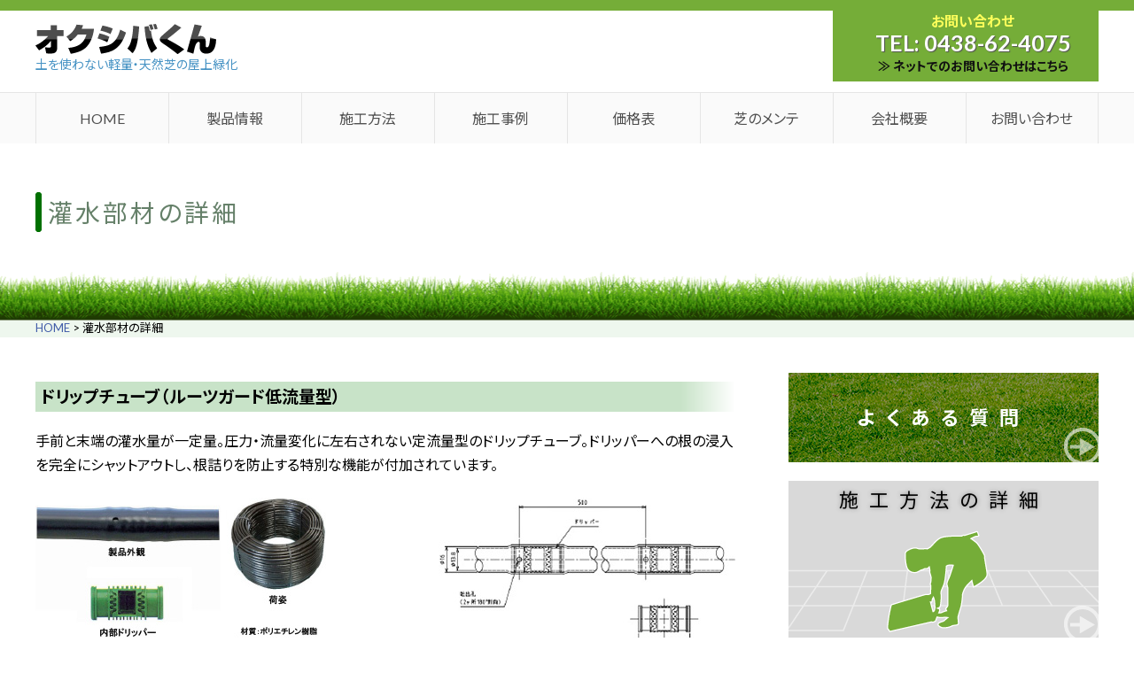

--- FILE ---
content_type: text/html; charset=UTF-8
request_url: https://www.okujo-ryokuka.jp/details
body_size: 9711
content:
<!doctype html>
<html>
<head>
	<meta charset="UTF-8">
	<meta name="viewport" content="width=device-width,initial-scale=1.0,user-scalable=yes">
	
	
		<!-- All in One SEO 4.4.4 - aioseo.com -->
		<title>灌水部材の詳細 | 屋上緑化ならオクシバくん - 生光園</title>
		<meta name="description" content="ドリップチューブ（ルーツガード低流量型） 手前と末端の灌水量が一定量。圧力・流量変化に左右されない定流量型のド" />
		<meta name="robots" content="max-image-preview:large" />
		<link rel="canonical" href="https://www.okujo-ryokuka.jp/details" />
		<meta name="generator" content="All in One SEO (AIOSEO) 4.4.4" />
		<meta property="og:locale" content="ja_JP" />
		<meta property="og:site_name" content="屋上緑化ならオクシバくん - 生光園 | 屋上緑化の新発想！オクシバくんの公式サイトです。" />
		<meta property="og:type" content="article" />
		<meta property="og:title" content="灌水部材の詳細 | 屋上緑化ならオクシバくん - 生光園" />
		<meta property="og:description" content="ドリップチューブ（ルーツガード低流量型） 手前と末端の灌水量が一定量。圧力・流量変化に左右されない定流量型のド" />
		<meta property="og:url" content="https://www.okujo-ryokuka.jp/details" />
		<meta property="article:published_time" content="2020-10-13T07:09:26+00:00" />
		<meta property="article:modified_time" content="2021-09-14T05:38:56+00:00" />
		<meta name="twitter:card" content="summary" />
		<meta name="twitter:title" content="灌水部材の詳細 | 屋上緑化ならオクシバくん - 生光園" />
		<meta name="twitter:description" content="ドリップチューブ（ルーツガード低流量型） 手前と末端の灌水量が一定量。圧力・流量変化に左右されない定流量型のド" />
		<script type="application/ld+json" class="aioseo-schema">
			{"@context":"https:\/\/schema.org","@graph":[{"@type":"BreadcrumbList","@id":"https:\/\/www.okujo-ryokuka.jp\/details#breadcrumblist","itemListElement":[{"@type":"ListItem","@id":"https:\/\/www.okujo-ryokuka.jp\/#listItem","position":1,"item":{"@type":"WebPage","@id":"https:\/\/www.okujo-ryokuka.jp\/","name":"\u30db\u30fc\u30e0","description":"\u5c4b\u4e0a\u7dd1\u5316\u300c\u30aa\u30af\u30b7\u30d0\u304f\u3093\u300d\u306f\u3001\u7279\u6b8a\u30a6\u30ec\u30bf\u30f3\uff0b\u30c8\u30ec\u30a4\u5f0f\u306e\u8584\u578b\u30fb\u8efd\u91cf\u30fb\u5929\u7136\u829d\u306e\u65b0\u7dd1\u5316\u30b7\u30b9\u30c6\u30e0\u3067\u3059\u3002\u9577\u671f\u9593\u5b89\u5b9a\u80b2\u6210\u306e\u5b9f\u73fe\u3001\u8010\u8377\u91cd\u6027\u304c\u5c11\u306a\u3044\u5efa\u7269\u3078\u306e\u8a2d\u7f6e\u3001\u77ed\u7d0d\u671f\u3001\u30b3\u30b9\u30c8\u524a\u6e1b \u7b49\u3001\u3053\u308c\u307e\u3067\u306e\u5c4b\u4e0a\u7dd1\u5316\u306b\u304a\u3051\u308b\u69d8\u3005\u306a\u554f\u984c\u3092\u89e3\u6d88\u3057\u307e\u3059\u3002","url":"https:\/\/www.okujo-ryokuka.jp\/"},"nextItem":"https:\/\/www.okujo-ryokuka.jp\/details#listItem"},{"@type":"ListItem","@id":"https:\/\/www.okujo-ryokuka.jp\/details#listItem","position":2,"item":{"@type":"WebPage","@id":"https:\/\/www.okujo-ryokuka.jp\/details","name":"\u704c\u6c34\u90e8\u6750\u306e\u8a73\u7d30","description":"\u30c9\u30ea\u30c3\u30d7\u30c1\u30e5\u30fc\u30d6\uff08\u30eb\u30fc\u30c4\u30ac\u30fc\u30c9\u4f4e\u6d41\u91cf\u578b\uff09 \u624b\u524d\u3068\u672b\u7aef\u306e\u704c\u6c34\u91cf\u304c\u4e00\u5b9a\u91cf\u3002\u5727\u529b\u30fb\u6d41\u91cf\u5909\u5316\u306b\u5de6\u53f3\u3055\u308c\u306a\u3044\u5b9a\u6d41\u91cf\u578b\u306e\u30c9","url":"https:\/\/www.okujo-ryokuka.jp\/details"},"previousItem":"https:\/\/www.okujo-ryokuka.jp\/#listItem"}]},{"@type":"Organization","@id":"https:\/\/www.okujo-ryokuka.jp\/#organization","name":"\u5c4b\u4e0a\u7dd1\u5316\u306a\u3089\u30aa\u30af\u30b7\u30d0\u304f\u3093 - \u751f\u5149\u5712","url":"https:\/\/www.okujo-ryokuka.jp\/"},{"@type":"WebPage","@id":"https:\/\/www.okujo-ryokuka.jp\/details#webpage","url":"https:\/\/www.okujo-ryokuka.jp\/details","name":"\u704c\u6c34\u90e8\u6750\u306e\u8a73\u7d30 | \u5c4b\u4e0a\u7dd1\u5316\u306a\u3089\u30aa\u30af\u30b7\u30d0\u304f\u3093 - \u751f\u5149\u5712","description":"\u30c9\u30ea\u30c3\u30d7\u30c1\u30e5\u30fc\u30d6\uff08\u30eb\u30fc\u30c4\u30ac\u30fc\u30c9\u4f4e\u6d41\u91cf\u578b\uff09 \u624b\u524d\u3068\u672b\u7aef\u306e\u704c\u6c34\u91cf\u304c\u4e00\u5b9a\u91cf\u3002\u5727\u529b\u30fb\u6d41\u91cf\u5909\u5316\u306b\u5de6\u53f3\u3055\u308c\u306a\u3044\u5b9a\u6d41\u91cf\u578b\u306e\u30c9","inLanguage":"ja","isPartOf":{"@id":"https:\/\/www.okujo-ryokuka.jp\/#website"},"breadcrumb":{"@id":"https:\/\/www.okujo-ryokuka.jp\/details#breadcrumblist"},"datePublished":"2020-10-13T07:09:26+09:00","dateModified":"2021-09-14T05:38:56+09:00"},{"@type":"WebSite","@id":"https:\/\/www.okujo-ryokuka.jp\/#website","url":"https:\/\/www.okujo-ryokuka.jp\/","name":"\u5c4b\u4e0a\u7dd1\u5316\u306a\u3089\u30aa\u30af\u30b7\u30d0\u304f\u3093 - \u751f\u5149\u5712","description":"\u5c4b\u4e0a\u7dd1\u5316\u306e\u65b0\u767a\u60f3\uff01\u30aa\u30af\u30b7\u30d0\u304f\u3093\u306e\u516c\u5f0f\u30b5\u30a4\u30c8\u3067\u3059\u3002","inLanguage":"ja","publisher":{"@id":"https:\/\/www.okujo-ryokuka.jp\/#organization"}}]}
		</script>
		<script type="text/javascript" >
			window.ga=window.ga||function(){(ga.q=ga.q||[]).push(arguments)};ga.l=+new Date;
			ga('create', "UA-35943694-3", 'auto');
			ga('send', 'pageview');
		</script>
		<script async src="https://www.google-analytics.com/analytics.js"></script>
		<!-- All in One SEO -->

<link rel='dns-prefetch' href='//www.google.com' />
<link rel='dns-prefetch' href='//yubinbango.github.io' />
<link rel='dns-prefetch' href='//www.googletagmanager.com' />
<script type="text/javascript">
window._wpemojiSettings = {"baseUrl":"https:\/\/s.w.org\/images\/core\/emoji\/14.0.0\/72x72\/","ext":".png","svgUrl":"https:\/\/s.w.org\/images\/core\/emoji\/14.0.0\/svg\/","svgExt":".svg","source":{"concatemoji":"https:\/\/www.okujo-ryokuka.jp\/wp-includes\/js\/wp-emoji-release.min.js?ver=09f170055449e9476de533dfe3b538a9"}};
/*! This file is auto-generated */
!function(i,n){var o,s,e;function c(e){try{var t={supportTests:e,timestamp:(new Date).valueOf()};sessionStorage.setItem(o,JSON.stringify(t))}catch(e){}}function p(e,t,n){e.clearRect(0,0,e.canvas.width,e.canvas.height),e.fillText(t,0,0);var t=new Uint32Array(e.getImageData(0,0,e.canvas.width,e.canvas.height).data),r=(e.clearRect(0,0,e.canvas.width,e.canvas.height),e.fillText(n,0,0),new Uint32Array(e.getImageData(0,0,e.canvas.width,e.canvas.height).data));return t.every(function(e,t){return e===r[t]})}function u(e,t,n){switch(t){case"flag":return n(e,"\ud83c\udff3\ufe0f\u200d\u26a7\ufe0f","\ud83c\udff3\ufe0f\u200b\u26a7\ufe0f")?!1:!n(e,"\ud83c\uddfa\ud83c\uddf3","\ud83c\uddfa\u200b\ud83c\uddf3")&&!n(e,"\ud83c\udff4\udb40\udc67\udb40\udc62\udb40\udc65\udb40\udc6e\udb40\udc67\udb40\udc7f","\ud83c\udff4\u200b\udb40\udc67\u200b\udb40\udc62\u200b\udb40\udc65\u200b\udb40\udc6e\u200b\udb40\udc67\u200b\udb40\udc7f");case"emoji":return!n(e,"\ud83e\udef1\ud83c\udffb\u200d\ud83e\udef2\ud83c\udfff","\ud83e\udef1\ud83c\udffb\u200b\ud83e\udef2\ud83c\udfff")}return!1}function f(e,t,n){var r="undefined"!=typeof WorkerGlobalScope&&self instanceof WorkerGlobalScope?new OffscreenCanvas(300,150):i.createElement("canvas"),a=r.getContext("2d",{willReadFrequently:!0}),o=(a.textBaseline="top",a.font="600 32px Arial",{});return e.forEach(function(e){o[e]=t(a,e,n)}),o}function t(e){var t=i.createElement("script");t.src=e,t.defer=!0,i.head.appendChild(t)}"undefined"!=typeof Promise&&(o="wpEmojiSettingsSupports",s=["flag","emoji"],n.supports={everything:!0,everythingExceptFlag:!0},e=new Promise(function(e){i.addEventListener("DOMContentLoaded",e,{once:!0})}),new Promise(function(t){var n=function(){try{var e=JSON.parse(sessionStorage.getItem(o));if("object"==typeof e&&"number"==typeof e.timestamp&&(new Date).valueOf()<e.timestamp+604800&&"object"==typeof e.supportTests)return e.supportTests}catch(e){}return null}();if(!n){if("undefined"!=typeof Worker&&"undefined"!=typeof OffscreenCanvas&&"undefined"!=typeof URL&&URL.createObjectURL&&"undefined"!=typeof Blob)try{var e="postMessage("+f.toString()+"("+[JSON.stringify(s),u.toString(),p.toString()].join(",")+"));",r=new Blob([e],{type:"text/javascript"}),a=new Worker(URL.createObjectURL(r),{name:"wpTestEmojiSupports"});return void(a.onmessage=function(e){c(n=e.data),a.terminate(),t(n)})}catch(e){}c(n=f(s,u,p))}t(n)}).then(function(e){for(var t in e)n.supports[t]=e[t],n.supports.everything=n.supports.everything&&n.supports[t],"flag"!==t&&(n.supports.everythingExceptFlag=n.supports.everythingExceptFlag&&n.supports[t]);n.supports.everythingExceptFlag=n.supports.everythingExceptFlag&&!n.supports.flag,n.DOMReady=!1,n.readyCallback=function(){n.DOMReady=!0}}).then(function(){return e}).then(function(){var e;n.supports.everything||(n.readyCallback(),(e=n.source||{}).concatemoji?t(e.concatemoji):e.wpemoji&&e.twemoji&&(t(e.twemoji),t(e.wpemoji)))}))}((window,document),window._wpemojiSettings);
</script>
<style type="text/css">
img.wp-smiley,
img.emoji {
	display: inline !important;
	border: none !important;
	box-shadow: none !important;
	height: 1em !important;
	width: 1em !important;
	margin: 0 0.07em !important;
	vertical-align: -0.1em !important;
	background: none !important;
	padding: 0 !important;
}
</style>
	<link rel='stylesheet' id='wp-block-library-css' href='https://www.okujo-ryokuka.jp/wp-includes/css/dist/block-library/style.min.css?ver=09f170055449e9476de533dfe3b538a9' type='text/css' media='all' />
<style id='classic-theme-styles-inline-css' type='text/css'>
/*! This file is auto-generated */
.wp-block-button__link{color:#fff;background-color:#32373c;border-radius:9999px;box-shadow:none;text-decoration:none;padding:calc(.667em + 2px) calc(1.333em + 2px);font-size:1.125em}.wp-block-file__button{background:#32373c;color:#fff;text-decoration:none}
</style>
<style id='global-styles-inline-css' type='text/css'>
body{--wp--preset--color--black: #000000;--wp--preset--color--cyan-bluish-gray: #abb8c3;--wp--preset--color--white: #ffffff;--wp--preset--color--pale-pink: #f78da7;--wp--preset--color--vivid-red: #cf2e2e;--wp--preset--color--luminous-vivid-orange: #ff6900;--wp--preset--color--luminous-vivid-amber: #fcb900;--wp--preset--color--light-green-cyan: #7bdcb5;--wp--preset--color--vivid-green-cyan: #00d084;--wp--preset--color--pale-cyan-blue: #8ed1fc;--wp--preset--color--vivid-cyan-blue: #0693e3;--wp--preset--color--vivid-purple: #9b51e0;--wp--preset--gradient--vivid-cyan-blue-to-vivid-purple: linear-gradient(135deg,rgba(6,147,227,1) 0%,rgb(155,81,224) 100%);--wp--preset--gradient--light-green-cyan-to-vivid-green-cyan: linear-gradient(135deg,rgb(122,220,180) 0%,rgb(0,208,130) 100%);--wp--preset--gradient--luminous-vivid-amber-to-luminous-vivid-orange: linear-gradient(135deg,rgba(252,185,0,1) 0%,rgba(255,105,0,1) 100%);--wp--preset--gradient--luminous-vivid-orange-to-vivid-red: linear-gradient(135deg,rgba(255,105,0,1) 0%,rgb(207,46,46) 100%);--wp--preset--gradient--very-light-gray-to-cyan-bluish-gray: linear-gradient(135deg,rgb(238,238,238) 0%,rgb(169,184,195) 100%);--wp--preset--gradient--cool-to-warm-spectrum: linear-gradient(135deg,rgb(74,234,220) 0%,rgb(151,120,209) 20%,rgb(207,42,186) 40%,rgb(238,44,130) 60%,rgb(251,105,98) 80%,rgb(254,248,76) 100%);--wp--preset--gradient--blush-light-purple: linear-gradient(135deg,rgb(255,206,236) 0%,rgb(152,150,240) 100%);--wp--preset--gradient--blush-bordeaux: linear-gradient(135deg,rgb(254,205,165) 0%,rgb(254,45,45) 50%,rgb(107,0,62) 100%);--wp--preset--gradient--luminous-dusk: linear-gradient(135deg,rgb(255,203,112) 0%,rgb(199,81,192) 50%,rgb(65,88,208) 100%);--wp--preset--gradient--pale-ocean: linear-gradient(135deg,rgb(255,245,203) 0%,rgb(182,227,212) 50%,rgb(51,167,181) 100%);--wp--preset--gradient--electric-grass: linear-gradient(135deg,rgb(202,248,128) 0%,rgb(113,206,126) 100%);--wp--preset--gradient--midnight: linear-gradient(135deg,rgb(2,3,129) 0%,rgb(40,116,252) 100%);--wp--preset--font-size--small: 13px;--wp--preset--font-size--medium: 20px;--wp--preset--font-size--large: 36px;--wp--preset--font-size--x-large: 42px;--wp--preset--spacing--20: 0.44rem;--wp--preset--spacing--30: 0.67rem;--wp--preset--spacing--40: 1rem;--wp--preset--spacing--50: 1.5rem;--wp--preset--spacing--60: 2.25rem;--wp--preset--spacing--70: 3.38rem;--wp--preset--spacing--80: 5.06rem;--wp--preset--shadow--natural: 6px 6px 9px rgba(0, 0, 0, 0.2);--wp--preset--shadow--deep: 12px 12px 50px rgba(0, 0, 0, 0.4);--wp--preset--shadow--sharp: 6px 6px 0px rgba(0, 0, 0, 0.2);--wp--preset--shadow--outlined: 6px 6px 0px -3px rgba(255, 255, 255, 1), 6px 6px rgba(0, 0, 0, 1);--wp--preset--shadow--crisp: 6px 6px 0px rgba(0, 0, 0, 1);}:where(.is-layout-flex){gap: 0.5em;}:where(.is-layout-grid){gap: 0.5em;}body .is-layout-flow > .alignleft{float: left;margin-inline-start: 0;margin-inline-end: 2em;}body .is-layout-flow > .alignright{float: right;margin-inline-start: 2em;margin-inline-end: 0;}body .is-layout-flow > .aligncenter{margin-left: auto !important;margin-right: auto !important;}body .is-layout-constrained > .alignleft{float: left;margin-inline-start: 0;margin-inline-end: 2em;}body .is-layout-constrained > .alignright{float: right;margin-inline-start: 2em;margin-inline-end: 0;}body .is-layout-constrained > .aligncenter{margin-left: auto !important;margin-right: auto !important;}body .is-layout-constrained > :where(:not(.alignleft):not(.alignright):not(.alignfull)){max-width: var(--wp--style--global--content-size);margin-left: auto !important;margin-right: auto !important;}body .is-layout-constrained > .alignwide{max-width: var(--wp--style--global--wide-size);}body .is-layout-flex{display: flex;}body .is-layout-flex{flex-wrap: wrap;align-items: center;}body .is-layout-flex > *{margin: 0;}body .is-layout-grid{display: grid;}body .is-layout-grid > *{margin: 0;}:where(.wp-block-columns.is-layout-flex){gap: 2em;}:where(.wp-block-columns.is-layout-grid){gap: 2em;}:where(.wp-block-post-template.is-layout-flex){gap: 1.25em;}:where(.wp-block-post-template.is-layout-grid){gap: 1.25em;}.has-black-color{color: var(--wp--preset--color--black) !important;}.has-cyan-bluish-gray-color{color: var(--wp--preset--color--cyan-bluish-gray) !important;}.has-white-color{color: var(--wp--preset--color--white) !important;}.has-pale-pink-color{color: var(--wp--preset--color--pale-pink) !important;}.has-vivid-red-color{color: var(--wp--preset--color--vivid-red) !important;}.has-luminous-vivid-orange-color{color: var(--wp--preset--color--luminous-vivid-orange) !important;}.has-luminous-vivid-amber-color{color: var(--wp--preset--color--luminous-vivid-amber) !important;}.has-light-green-cyan-color{color: var(--wp--preset--color--light-green-cyan) !important;}.has-vivid-green-cyan-color{color: var(--wp--preset--color--vivid-green-cyan) !important;}.has-pale-cyan-blue-color{color: var(--wp--preset--color--pale-cyan-blue) !important;}.has-vivid-cyan-blue-color{color: var(--wp--preset--color--vivid-cyan-blue) !important;}.has-vivid-purple-color{color: var(--wp--preset--color--vivid-purple) !important;}.has-black-background-color{background-color: var(--wp--preset--color--black) !important;}.has-cyan-bluish-gray-background-color{background-color: var(--wp--preset--color--cyan-bluish-gray) !important;}.has-white-background-color{background-color: var(--wp--preset--color--white) !important;}.has-pale-pink-background-color{background-color: var(--wp--preset--color--pale-pink) !important;}.has-vivid-red-background-color{background-color: var(--wp--preset--color--vivid-red) !important;}.has-luminous-vivid-orange-background-color{background-color: var(--wp--preset--color--luminous-vivid-orange) !important;}.has-luminous-vivid-amber-background-color{background-color: var(--wp--preset--color--luminous-vivid-amber) !important;}.has-light-green-cyan-background-color{background-color: var(--wp--preset--color--light-green-cyan) !important;}.has-vivid-green-cyan-background-color{background-color: var(--wp--preset--color--vivid-green-cyan) !important;}.has-pale-cyan-blue-background-color{background-color: var(--wp--preset--color--pale-cyan-blue) !important;}.has-vivid-cyan-blue-background-color{background-color: var(--wp--preset--color--vivid-cyan-blue) !important;}.has-vivid-purple-background-color{background-color: var(--wp--preset--color--vivid-purple) !important;}.has-black-border-color{border-color: var(--wp--preset--color--black) !important;}.has-cyan-bluish-gray-border-color{border-color: var(--wp--preset--color--cyan-bluish-gray) !important;}.has-white-border-color{border-color: var(--wp--preset--color--white) !important;}.has-pale-pink-border-color{border-color: var(--wp--preset--color--pale-pink) !important;}.has-vivid-red-border-color{border-color: var(--wp--preset--color--vivid-red) !important;}.has-luminous-vivid-orange-border-color{border-color: var(--wp--preset--color--luminous-vivid-orange) !important;}.has-luminous-vivid-amber-border-color{border-color: var(--wp--preset--color--luminous-vivid-amber) !important;}.has-light-green-cyan-border-color{border-color: var(--wp--preset--color--light-green-cyan) !important;}.has-vivid-green-cyan-border-color{border-color: var(--wp--preset--color--vivid-green-cyan) !important;}.has-pale-cyan-blue-border-color{border-color: var(--wp--preset--color--pale-cyan-blue) !important;}.has-vivid-cyan-blue-border-color{border-color: var(--wp--preset--color--vivid-cyan-blue) !important;}.has-vivid-purple-border-color{border-color: var(--wp--preset--color--vivid-purple) !important;}.has-vivid-cyan-blue-to-vivid-purple-gradient-background{background: var(--wp--preset--gradient--vivid-cyan-blue-to-vivid-purple) !important;}.has-light-green-cyan-to-vivid-green-cyan-gradient-background{background: var(--wp--preset--gradient--light-green-cyan-to-vivid-green-cyan) !important;}.has-luminous-vivid-amber-to-luminous-vivid-orange-gradient-background{background: var(--wp--preset--gradient--luminous-vivid-amber-to-luminous-vivid-orange) !important;}.has-luminous-vivid-orange-to-vivid-red-gradient-background{background: var(--wp--preset--gradient--luminous-vivid-orange-to-vivid-red) !important;}.has-very-light-gray-to-cyan-bluish-gray-gradient-background{background: var(--wp--preset--gradient--very-light-gray-to-cyan-bluish-gray) !important;}.has-cool-to-warm-spectrum-gradient-background{background: var(--wp--preset--gradient--cool-to-warm-spectrum) !important;}.has-blush-light-purple-gradient-background{background: var(--wp--preset--gradient--blush-light-purple) !important;}.has-blush-bordeaux-gradient-background{background: var(--wp--preset--gradient--blush-bordeaux) !important;}.has-luminous-dusk-gradient-background{background: var(--wp--preset--gradient--luminous-dusk) !important;}.has-pale-ocean-gradient-background{background: var(--wp--preset--gradient--pale-ocean) !important;}.has-electric-grass-gradient-background{background: var(--wp--preset--gradient--electric-grass) !important;}.has-midnight-gradient-background{background: var(--wp--preset--gradient--midnight) !important;}.has-small-font-size{font-size: var(--wp--preset--font-size--small) !important;}.has-medium-font-size{font-size: var(--wp--preset--font-size--medium) !important;}.has-large-font-size{font-size: var(--wp--preset--font-size--large) !important;}.has-x-large-font-size{font-size: var(--wp--preset--font-size--x-large) !important;}
.wp-block-navigation a:where(:not(.wp-element-button)){color: inherit;}
:where(.wp-block-post-template.is-layout-flex){gap: 1.25em;}:where(.wp-block-post-template.is-layout-grid){gap: 1.25em;}
:where(.wp-block-columns.is-layout-flex){gap: 2em;}:where(.wp-block-columns.is-layout-grid){gap: 2em;}
.wp-block-pullquote{font-size: 1.5em;line-height: 1.6;}
</style>
<link rel='stylesheet' id='contact-form-7-css' href='https://www.okujo-ryokuka.jp/wp-content/plugins/contact-form-7/includes/css/styles.css?ver=5.8' type='text/css' media='all' />
<link rel='stylesheet' id='style-css' href='https://www.okujo-ryokuka.jp/wp-content/themes/okushiba-kun/style.css?ver=09f170055449e9476de533dfe3b538a9' type='text/css' media='all' />
<script type='text/javascript' src='https://www.okujo-ryokuka.jp/wp-includes/js/jquery/jquery.min.js?ver=3.7.0' id='jquery-core-js'></script>
<script type='text/javascript' src='https://www.okujo-ryokuka.jp/wp-includes/js/jquery/jquery-migrate.min.js?ver=3.4.1' id='jquery-migrate-js'></script>
<script type='text/javascript' src='https://www.okujo-ryokuka.jp/wp-content/themes/okushiba-kun/js/ofi.min.js?ver=3.2.4' id='object-fit-images-js'></script>
<script type='text/javascript' src='https://www.okujo-ryokuka.jp/wp-content/themes/okushiba-kun/js/custom.js?ver=09f170055449e9476de533dfe3b538a9' id='custom-js'></script>

<!-- Site Kit によって追加された Google タグ（gtag.js）スニペット -->
<!-- Google アナリティクス スニペット (Site Kit が追加) -->
<script type='text/javascript' src='https://www.googletagmanager.com/gtag/js?id=GT-PLHSNMR' id='google_gtagjs-js' async></script>
<script id="google_gtagjs-js-after" type="text/javascript">
window.dataLayer = window.dataLayer || [];function gtag(){dataLayer.push(arguments);}
gtag("set","linker",{"domains":["www.okujo-ryokuka.jp"]});
gtag("js", new Date());
gtag("set", "developer_id.dZTNiMT", true);
gtag("config", "GT-PLHSNMR");
</script>
<link rel="https://api.w.org/" href="https://www.okujo-ryokuka.jp/wp-json/" /><link rel="alternate" type="application/json" href="https://www.okujo-ryokuka.jp/wp-json/wp/v2/pages/329" /><link rel="alternate" type="application/json+oembed" href="https://www.okujo-ryokuka.jp/wp-json/oembed/1.0/embed?url=https%3A%2F%2Fwww.okujo-ryokuka.jp%2Fdetails" />
<link rel="alternate" type="text/xml+oembed" href="https://www.okujo-ryokuka.jp/wp-json/oembed/1.0/embed?url=https%3A%2F%2Fwww.okujo-ryokuka.jp%2Fdetails&#038;format=xml" />
<meta name="generator" content="Site Kit by Google 1.170.0" /><style type="text/css">.recentcomments a{display:inline !important;padding:0 !important;margin:0 !important;}</style><style type="text/css">.broken_link, a.broken_link {
	text-decoration: line-through;
}</style><link rel="icon" href="https://www.okujo-ryokuka.jp/wp-content/uploads/cropped-fav_okushibakun-32x32.png" sizes="32x32" />
<link rel="icon" href="https://www.okujo-ryokuka.jp/wp-content/uploads/cropped-fav_okushibakun-192x192.png" sizes="192x192" />
<link rel="apple-touch-icon" href="https://www.okujo-ryokuka.jp/wp-content/uploads/cropped-fav_okushibakun-180x180.png" />
<meta name="msapplication-TileImage" content="https://www.okujo-ryokuka.jp/wp-content/uploads/cropped-fav_okushibakun-270x270.png" />
</head>

<body data-rsssl=1>
	<header class="clearfix">
		<div class="inner clearfix">
			<div class="hi-top">
				<h1 class="logo"><a href="/"><img src="https://www.okujo-ryokuka.jp/wp-content/themes/okushiba-kun/images/logo_01.svg" width="204px" height="auto" alt="オクシバくん"/></a><br/>土を使わない軽量・天然芝の屋上緑化</h1>
				<div class="contact-box">
					<p>お問い合わせ</p>
					<p>TEL: 0438-62-4075</p>
					<p><a href="/contact">≫ ネットでのお問い合わせはこちら</a></p>
				</div>
			</div>
		</div>

		<div id="g-menu">
			<nav class="inner NavMenu">
				<ul>
					<li><a href="/">HOME</a></li>
					<li><a href="/product">製品情報</a></li>
					<li><a href="/construction">施工方法</a></li>
					<li><a href="/case">施工事例</a></li>
					<li><a href="/price">価格表</a></li>
					<li><a href="/maintenance">芝のメンテ</a></li>
					<li><a href="/company">会社概要</a></li>
					<li><a href="/contact">お問い合わせ</a></li>
				</ul>
			</nav>
			<div class="Toggle">
				<span></span>
				<span></span>
				<span></span>
				<p>メニュー</p>
			</div>
		</div>

		
			<!-- 下層ページのH2タイトル -->
			<div id="sub-page-graphic">
				<div class="inner">
					<h2 class="sub-title">灌水部材の詳細</h2>
				</div>
			</div>
							<div class="bread-clamp">
					<p class="inner">
						<!-- Breadcrumb NavXT 7.2.0 -->
<span typeof="v:Breadcrumb"><a rel="v:url" property="v:title" title="Go to 屋上緑化ならオクシバくん - 生光園." href="https://www.okujo-ryokuka.jp" class="home">HOME</a></span> &gt; <span typeof="v:Breadcrumb"><span property="v:title">灌水部材の詳細</span></span>					</p>
				</div>
			
		
	</header>

	<main id="main-area" class="inner">
		<div id="contents">


	<h4>ドリップチューブ（ルーツガード低流量型）</h4>
<p>手前と末端の灌水量が一定量。圧力・流量変化に左右されない定流量型のドリップチューブ。ドリッパーへの根の浸入を完全にシャットアウトし、根詰りを防止する特別な機能が付加されています。</p>
<div class="buzai">
<p><img decoding="async" class="alignnone size-full wp-image-503" src="https://www.okujo-ryokuka.jp/wp-content/uploads/oks_buzai_1a.jpg" alt="" /></p>
<p><img decoding="async" class="alignnone size-full wp-image-502" src="https://www.okujo-ryokuka.jp/wp-content/uploads/oks_buzai_2a.jpg" alt="" /></p>
</div>
<p>&nbsp;</p>
<h4>ドリップチューブ各種継手</h4>
<div class="three">
<p style="text-align: center;">チューブコネクター<br />
<img decoding="async" fetchpriority="high" class="alignnone size-full wp-image-4355" src="https://www.okujo-ryokuka.jp/wp-content/uploads/tsugite-01.jpg" alt="" width="230" height="346" /></p>
<p style="text-align: center;">チーズコネクター<br />
<img decoding="async" class="alignnone size-full wp-image-4358 aligncenter" src="https://www.okujo-ryokuka.jp/wp-content/uploads/tsugite-02.jpg" alt="" width="230" height="346" /></p>
<p style="text-align: center;">エンド<br />
<img decoding="async" class="size-full wp-image-4360 aligncenter" src="https://www.okujo-ryokuka.jp/wp-content/uploads/tsugite-03.jpg" alt="" width="230" height="346" /></p>
<p style="text-align: center;">エルボコネクター<br />
<img decoding="async" loading="lazy" class="alignnone size-full wp-image-4369" src="https://www.okujo-ryokuka.jp/wp-content/uploads/tsugite-04.jpg" alt="" width="230" height="346" /></p>
<p style="text-align: center;">アダプター<br />
<img decoding="async" loading="lazy" class="alignnone size-full wp-image-4371" src="https://www.okujo-ryokuka.jp/wp-content/uploads/tsugite-05.jpg" alt="" width="230" height="346" /></p>
</div>
<p>&nbsp;</p>
<h4>自動かん水タイマー　COM-21T-BT</h4>
<div class="three ch20a">
<p style="text-align: center;">フィルター<br />
<img decoding="async" loading="lazy" class="alignnone size-full wp-image-4373" src="https://www.okujo-ryokuka.jp/wp-content/uploads/tsugite-06.jpg" alt="" width="230" height="308" /></p>
<p style="text-align: center;">自動灌水タイマー（乾電池式）<br />
<img decoding="async" loading="lazy" class="alignnone size-full wp-image-4375" src="https://www.okujo-ryokuka.jp/wp-content/uploads/tsugite-07.jpg" alt="" width="230" height="308" /></p>
<p class="text-only balloon1-left">操作（タイマープログラム入力、手動開閉）はスマートフォン（iPhone/Andoroid）に専用アプリケーション(無料)をダウンロードして使います。<br />
無線到達範囲5～10ｍ程度<br />
(通信方式　Bluetooth)<br />
任意の曜日・時刻に電磁弁の開閉を行います。<br />
灌水量の制御は電磁弁の作動時間により設定。</p>
</div>
<h4>自動かん水タイマー　DC11E-BT</h4>
<div class="three ch20a">
<p style="text-align: center;">
</div>
<p><img decoding="async" loading="lazy" class="size-full wp-image-707 aligncenter" src="https://www.okujo-ryokuka.jp/wp-content/uploads/47ac286cef13c280e947d49aa4c56ed7.jpg" alt="" width="113" height="160" /></p>
<p class="text-only balloon1-left">操作は本体手動設定の他にスマートフォン（iPhone/Andoroid）に専用アプリケーション(無料)をダウンロードして使います。（対応OS　Apple iOS7以降　Android　Android4.3以降）<br />
無線到達範囲見通し5ｍ程度<br />
(通信方式　Bluetooth)</p>
<p>&nbsp;</p>
<h3>ドリップチューブ灌水部詳細図</h3>
<p><img decoding="async" class="alignnone" src="https://www.okujo-ryokuka.jp/wp-content/uploads/oks_buzai_9a.png" alt="" /></p>


			<div class="contact-area">
				<a href="tel:0438624075"><img src="https://www.okujo-ryokuka.jp/wp-content/themes/okushiba-kun/images/ct_contact_tel.png" alt="電話番号 0438-62-4075　FAX番号 0438-62-4520"/></a>
				<a href="/contact"><img src="https://www.okujo-ryokuka.jp/wp-content/themes/okushiba-kun/images/ct_contact_form.png" alt="ネットでのお問い合わせはこちら"/></a>
			</div>
		</div>

		<div id="side-tower">
	
	<p class="faq-banner"><a href="/faq">よくある質問</a></p>
	<p class="construct-more"><a href="/construction">施工方法の詳細</a></p>
	<p class="price-list"><a href="/price">価格表</a></p>
	<p class="example"><a href="/case">施工事例</a></p>
	<div class="side-contact">
		<p>お気軽にお問い合わせください</p>
		<div>
			<img src="https://www.okujo-ryokuka.jp/wp-content/themes/okushiba-kun/images/side_logo.png" alt="自然と共に生きる　株式会社生光園"/>
			<p class="open-address">受付時間 9:00～18:00<br />（定休日：日・祝日・第２土曜）<br /><a href="tel:0438624075">TEL: 0438-62-4075</a><br />〒299-0245 千葉県袖ケ浦市蔵波台6-5-10</p>
			<p class="goto-form"><a href="/contact"><img src="https://www.okujo-ryokuka.jp/wp-content/themes/okushiba-kun/images/icon_mail.png"/>お問い合わせフォーム</a></p>
		</div>
	</div>
</div>

	</main>

	<footer>
		<div class="inner">
			<div id="footer-logo-area">
				<img src="https://www.okujo-ryokuka.jp/wp-content/themes/okushiba-kun/images/logo_for_footer.png" alt="オクシバくん"/>
			</div>
			<div id="footer-main-menu">
				<p><a href="/">HOME</a><br/><a href="/product">製品情報</a><br/><a href="/construction">施工方法</a><br/><a href="/price">価格表</a><br/><a href="/maintenance">メンテナンス</a><br/><a href="/company">会社概要</a></p>
			</div>
			<div id="footer-side-menu">
				<p><a href="/faq">よくある質問</a><br/><a href="/price">価格表</a><br/><a href="/case">施工事例</a><br/><a href="/contact">お問い合わせ</a></p>
			</div>
			<div id="photo-image">
				<img src="https://www.okujo-ryokuka.jp/wp-content/themes/okushiba-kun/images/image_for_footer.jpg"/>
			</div>
		</div>
		<p style="text-align: center;font-weight: 600;">Copyright 株式会社生光園 All Rights Reserved.</p>
	</footer>

	<script type='text/javascript' src='https://www.okujo-ryokuka.jp/wp-content/plugins/contact-form-7/includes/swv/js/index.js?ver=5.8' id='swv-js'></script>
<script type='text/javascript' id='contact-form-7-js-extra'>
/* <![CDATA[ */
var wpcf7 = {"api":{"root":"https:\/\/www.okujo-ryokuka.jp\/wp-json\/","namespace":"contact-form-7\/v1"}};
/* ]]> */
</script>
<script type='text/javascript' src='https://www.okujo-ryokuka.jp/wp-content/plugins/contact-form-7/includes/js/index.js?ver=5.8' id='contact-form-7-js'></script>
<script id="google-invisible-recaptcha-js-before" type="text/javascript">
var renderInvisibleReCaptcha = function() {

    for (var i = 0; i < document.forms.length; ++i) {
        var form = document.forms[i];
        var holder = form.querySelector('.inv-recaptcha-holder');

        if (null === holder) continue;
		holder.innerHTML = '';

         (function(frm){
			var cf7SubmitElm = frm.querySelector('.wpcf7-submit');
            var holderId = grecaptcha.render(holder,{
                'sitekey': '6Lf9oaMaAAAAAF24KQ92slOPNm5eej2i22UTJyuf', 'size': 'invisible', 'badge' : 'bottomright',
                'callback' : function (recaptchaToken) {
					if((null !== cf7SubmitElm) && (typeof jQuery != 'undefined')){jQuery(frm).submit();grecaptcha.reset(holderId);return;}
					 HTMLFormElement.prototype.submit.call(frm);
                },
                'expired-callback' : function(){grecaptcha.reset(holderId);}
            });

			if(null !== cf7SubmitElm && (typeof jQuery != 'undefined') ){
				jQuery(cf7SubmitElm).off('click').on('click', function(clickEvt){
					clickEvt.preventDefault();
					grecaptcha.execute(holderId);
				});
			}
			else
			{
				frm.onsubmit = function (evt){evt.preventDefault();grecaptcha.execute(holderId);};
			}


        })(form);
    }
};
</script>
<script type='text/javascript' async defer src='https://www.google.com/recaptcha/api.js?onload=renderInvisibleReCaptcha&#038;render=explicit' id='google-invisible-recaptcha-js'></script>
<script type='text/javascript' src='//yubinbango.github.io/yubinbango/yubinbango.js?ver=09f170055449e9476de533dfe3b538a9' id='yubinbango-js'></script>

</body>

</html>



--- FILE ---
content_type: text/css
request_url: https://www.okujo-ryokuka.jp/wp-content/themes/okushiba-kun/style.css?ver=09f170055449e9476de533dfe3b538a9
body_size: 9253
content:
@charset "UTF-8";
/*
Theme Name:okusiba-kun
Theme URI:http://www.narts.jp/
Description:オクシバくん
Author:NARTS
Author URI:http://www.narts.jp/
Version:1.0
*/

@import url('//fonts.googleapis.com/css2?family=Lato:wght@400;700&family=Noto+Sans+JP:wght@400;700&display=swap');

.aligncenter {
	display: block;
	margin: 0 auto 10px;
}
.alignright {
	float: right;
	margin-bottom: 10px;
	margin-left: 15px;
}
.alignleft {
	float: left;
	margin-bottom: 10px;
	margin-right: 15px;
}

/* CSS Document */

/* CSSリセット */
html, body, div, span, applet, object, iframe, h1, h2, h3, h4, h5, h6, p, blockquote, pre, a, abbr, acronym, address, big, cite, code, del, dfn, em, img, ins, kbd, q, s, samp, small, strike, strong, sub, sup, tt, var, b, u, i, center, dl, dt, dd, ol, ul, li, fieldset, form, label, legend, table, caption, tbody, tfoot, thead, tr, th, td, article, aside, canvas, details, embed,  figure, figcaption, footer, header, hgroup,  menu, nav, output, ruby, section, summary, time, mark, audio, video { 
	margin: 0; padding: 0; border: 0; font-size: 100%; font: inherit; vertical-align: baseline; } /* HTML5 display-role reset for older browsers  */ article, aside, details, figcaption, figure,  footer, header, hgroup, menu, nav, section { display: block; } body { line-height: 1; } ol, ul { list-style: none; } blockquote, q { quotes: none; } blockquote:before, blockquote:after, q:before, q:after { content: ''; content: none; } table { border-collapse: collapse; border-spacing: 0; 
}

body {
	font-family: 'Lato', 'Noto Sans JP', 'ヒラギノ角ゴ ProN', 'Hiragino Kaku Gothic ProN', 'メイリオ', Meiryo, 'ＭＳ Ｐゴシック', 'MS PGothic', sans-serif;
	font-size: 16px;
	line-height: 1.5em;
	color: #000000;
	background-color: #ffffff;
	border-top: 12px #75ad38 solid;
	font-feature-settings: "palt";
}
img {
	vertical-align: bottom;
} 
a:hover img {
	opacity: 0.7;
		-ms-filter: progid:DXImageTransform.Microsoft.Alpha(Opacity = 60);
		filter: alpha(opacity = 60);
	transition: all 0.4s;
}
a {
	text-decoration: none;
	color: #435ea9;
}
a:hover {
	text-decoration: none;
	color: #0E2D96;
	transition: 0.3s all;
}
.clearfix:after {
  content: ".";
  display: block;
  clear: both;
  height: 0;
  visibility: hidden;
}

/* ここからコンテンツ */
header {
	width: 100%;
	background-color: #ffffff;
}
.Toggle {display: none;}
.inner {
	width: 1200px;
	height: auto;
	margin-left: auto;
	margin-right: auto;
}
.hi-top {
	height: 92px;
}
h1 {
	font-size: 14px;
	color: #4793c4;
	display: block;
	width: 50%;
	margin-top: 15px;
	float: left;
}
div.contact-box {
	padding: 0 0em 7px 1em;
	background-color: #75ad38;
	text-align: center;
	width: 300px;
	height: 80px;
	display: block;
	float: right;
	position: relative;
	right: 0px;
	z-index: 1;
	box-sizing: border-box;
}
div.contact-box p:nth-child(1) {
	font-size: 16px;
	font-weight: 600;
	color: #ffff5b;
}
div.contact-box p:nth-child(2) {
	font-size: 25px;
	font-weight: 600;
	color: #ffffff;
	text-shadow: 1px 1px 1px #555555;
	margin-bottom: 3px;
}
div.contact-box p:nth-child(3) {
	font-size: 14px;
	font-weight: 600;
	color: #111111;
}
div.contact-box p:nth-child(3) a {
	color: #111111;
}
div.contact-box p:nth-child(3) a:hover {
	color: #ffff5b;
	transition: all 0.2s;
}

#sub-page-graphic {
	width: 100%;
	height: 200px;
	background-image: url("images/bg_h2_bottom.png");
	background-repeat: repeat-x;
	background-position: bottom center;
	box-sizing: border-box;
}
h2.sub-title {
	padding-top: 60px;
	padding-left: 14px;
	background-image: url("images/bg_h2_left.png");
	background-repeat: no-repeat;
	background-position: left top 55px;
	min-height: 45px;
	font-size: 28px;
	line-height: 1.35em;
	color: #658069;
	font-weight: 400;
	letter-spacing: 3px;
}
.bread-clamp {
	font-size: 13px;
	padding-top: 2px;
	padding-bottom: 1px;
	height: 16px;
	line-height: 1em;
	background-color: #EEF7EE;
	margin-bottom: 40px;
}
#contents h3 {
	font-size: 22px;
	background-image: url("images/bg_h3_left.png"), url("images/bg_h3_bottom.png");
	background-repeat: no-repeat; 
	background-position: left top +4px, bottom left;
	padding-left: 0.5em;
	padding-bottom: 0.4em;
	line-height: 1.3em;
	font-weight: 600;
	margin-top: 0.3em;
	margin-bottom: 1em;
}
#contents H4 {
	font-size: 19px;
	padding: 5px 5px 5px 5px;
	background-image: url("images/bg_H4_back.png");
	background-repeat: repeat-y;
	background-position: left;
	font-weight: 600;
	margin-top: 0.5em;
	margin-bottom: 1em;
}
#contents h5 {
	font-size: 16px;
	font-weight: 600;
	margin-bottom: 0.8em;
	border-bottom: dotted 1px #007000;
}
#contents p {
	font-size: 16px;
	line-height: 1.7em;
	font-weight: 400;
	margin-bottom: 1.5em;
}



/* グロナビ */
#g-menu {
	background-color: #fafafa;
	height: 58px;
	border-top: #e5e5e5 1px solid;
	box-sizing: border-box;
}
nav.NavMenu ul {
	display: flex;
	justify-content: space-between;
	width: 100%;
}
nav.NavMenu li {
	width: 17.14%;
	height: 57px;
	box-sizing: border-box;
	border-left: 1px solid #e5e5e5;
/*	border-bottom: 1px solid #e5e5e5; */
	display: flex;
}
nav.NavMenu li:last-child {
	border-right: 1px solid #e5e5e5;
}
nav.NavMenu li a {
	width: 100%;
	height: 100%;
	box-sizing: border-box;
	display: flex;
	align-items: center; /* 縦方向中央揃え */
		-webkit-align-items: center;
	justify-content: center;
	color: #505050;
	transition: all 0.2s;
}
nav.NavMenu li a:hover {
	background-color: #DDDDDD;
	transition: all 0.3s;
}

#head-graphic {
	width: 100%;
	height: 500px;
	background-image: url("images/bg_head_graphic.jpg");
	background-position: center center;
	background-repeat: repeat-x;
	padding-top: 34px;
	box-sizing: border-box;
}
#head-graphic .three-part-box {
	display: inline-table;
}
#head-graphic p.three-part {
	display: inline-block;
	width: 131px;
	border: 1px solid #ffffff;
	text-align: center;
	padding: 10px;
	box-sizing: border-box;
	margin-left: 0px;
	margin-right: 0px;
	color: #ffffff;
	font-size: 18px;
	letter-spacing: 0.3em;
	font-weight: 500;
}
#head-graphic p.three-part:nth-child(1) {
	background-color: #f19b36;
}
#head-graphic p.three-part:nth-child(2) {
	background-color: #75ad38;
}
#head-graphic p.three-part:nth-child(3) {
	background-color: #4793c4;
}
#head-graphic p.title {
	margin-top: 120px;
}
#head-graphic p.title img {
	display: block;
	position: relative;
	left: -17px;
}
#head-graphic p.patent {
	font-size: 17px;
	color: #FFFF00;
	background-color: #d44040;
	padding: 3px 3px 3px 8px;
	width: 690px;
	box-sizing: border-box;
	position: relative;
	top: -20px;
}
#head-graphic p.patent span {
	font-size: 12px;
	color: #ba0000;
	background-color: #ffff00;
	padding: 3px 6px 3px 6px;
	margin-left: 1em;
	position: relative;
	top: -1px;
}
#head-graphic p.copy {
	font-size: 19px;
	color: #ffffff;
	background-image: url("images/bg_copy.png") ;
	background-repeat: repeat-y;
	padding: 3px 6px 3px 6px;
	position: relative;
	top: -15px;
}
#catch {
	height: 233px;
	display: flex;
	align-items: center; /* 縦方向中央揃え */
		-webkit-align-items: center;
	justify-content: center;
}
#catch h2 {
	font-size: 26px;
	line-height: 1.35em;
	text-align: center;
	color: #007000;
	font-family: "Times New Roman", "YuMincho", "Hiragino Mincho ProN", "Yu Mincho", "MS PMincho", serif;
	font-weight: 600;
	letter-spacing: 2px;
}

#main-area {
	display: flex;
	justify-content: space-between;
	margin-bottom: 50px;
}
#main-area #contents {
	width: 790px;
}
#main-area #side-tower {
	width: 350px;
}

#main-area #contents div.panel-x2 {
	display: flex;
	justify-content: space-between;
	margin-bottom: 82px;
}
#main-area #contents a.panel div.links {
	width: 380px;
	height: auto;
	background-color: #f5f5f5;
	color: #000000;
	background-position: top center, bottom right;
	background-repeat: no-repeat, no-repeat;
	background-size: contain, 90px 90px;
	box-sizing: border-box;
	box-shadow: 0px 0px 8px 2px rgba(0, 0, 0, 0.2);
	transition: all 0.3s;
	background-image: none, url("images/bg_arrow_right.svg");
}
#main-area #contents a.panel div div.text-01 {
	padding-top: 20px;
	padding-left: 14px;
	padding-right: 12px;
	box-sizing: border-box;
	box-shadow: 0px 0px 0px 0px rgba(0, 0, 0, 0.0);
}
#main-area #contents a.panel div div.text-02 {
	padding-top: 7px;
}
#main-area #contents a.panel div.links:hover {
	opacity: 0.5;
	transition: all 0.3s;
	background-position: top center, bottom right -15px;
}
#main-area #contents a.panel div div h3 {
	font-size: 22px;
	font-weight: 700;
	margin-bottom: 20px;
	background-image: none;
	padding-left: 0em;
	line-height: 1.3em;
	padding-bottom: 0px;
}
#main-area #contents a.panel div div ul li {
	font-size: 15px;
	font-weight: 400;
	margin-bottom: 0.1em;
	line-height: 1.5em;
	list-style-type: disc;
	text-indent: -5px;
	margin-left: 25px;
}
#main-area #contents a.panel p.more-info {
	font-size: 15px;
	text-align: right;
	color: #0057a3;
}

#top-news {
	width: 100%;
	display: block;
	margin-bottom: 70px;
}
#top-news dt.date {
	float: left;
	margin-right: 1.5em;
	width: 7.1em;
	margin-bottom: 5px;
}
#top-news dd {
	color: #435ea9;
	border-bottom: 1px dashed #555555;
	width: 100%;
	box-sizing: border-box;
	padding-left: 10.5em;
	padding-bottom: 0.7em;
	margin-top: 0.6em;
	margin-bottom: 0.8em;
}
#top-info p {
	font-size: 20px;
	line-height: 1.6em;
	margin-bottom: 97px;
}
#contents p.copy2 {
	font-size: 19px;
	text-align: center;
	margin-bottom: 24px;
}
#contents p.copy3 {
	font-size: 35px;
	color: #007000;
	margin-bottom: 20px;
	text-align: center;
	font-weight: 600;
}
img.top_setsumei {
	margin-bottom: 85px;
}
#contents .jirei {
	display: flex;
	justify-content: space-between;
}
#contents .jirei a:hover {
	opacity: 0.6;
}
#contents .jirei p {
	width: 380px;
	height: auto;
	padding: 7px 13px 7px 13px;
	color: #ffffff;
	font-size: 16px;
	font-weight: 600;
	margin-bottom: 0px;
	box-sizing: border-box;
	letter-spacing: 2px;
}
#contents .jirei a:nth-child(1) p {
	background-color: #4793C4;
	background-image: url(images/bg_arrow_right_w.svg);
	background-repeat: no-repeat;
	background-position: right bottom;
}
#contents .jirei a:nth-child(2) p {
	background-color: #F19B36;
	background-image: url(images/bg_arrow_right_w.svg);
	background-repeat: no-repeat;
	background-position: right bottom;
}
#contents .jirei a:nth-child(1) p:hover, #contents .jirei a:nth-child(2) p:hover {
	background-position: right -8px bottom;
	transition: all 0.3s;
}
p.jirei-text {
	text-align: right;
	margin-top: 10px;
	margin-bottom: 90px;
}



#contents div.contact-area {
	width: 790px;
	height: 200px;
	background-image: url("images/bg_contact_green.png"), url("images/bg_contact_woman.jpg");
	background-position: center center, center center;
	background-repeat: no-repeat, no-repeat;
	padding-left: 520px;
	padding-top: 43px;
	box-sizing: border-box;
	margin-top: 35px;
	margin-bottom: 20px;
}
#contents div.contact-area a:nth-child(2) img {
	margin-top: 20px;
}

#contents table {
  width: 100%;
  border-collapse: collapse;
  border-spacing: 0;
}

#contents table th,table td {
	padding: 10px 10px;
	text-align: center;
	border: 1px solid #999999;
}
#contents table th {
	border-bottom: 2px solid #999999;
	background-color: #f6f6f6;
}
#contents table td {
	border-bottom: 1px solid #bbbbbb;
}
#contents table tr {
  background-color: #fff;
}


#side-tower p.faq-banner a {
	color: #ffffff;
	text-align: center;
	width: 350px;
	height: 101px;
	display: flex;
	align-items: center; /* 縦方向中央揃え */
		-webkit-align-items: center;
	justify-content: center;
	background-image: url("images/bg_arrow_right_w.svg"), url("images/bg_faq_banner.jpg");
	background-position: bottom right, center center;
	background-repeat: no-repeat, no-repeat;
	background-size: 39px 39px, contain;
	font-size: 22px;
	letter-spacing: 12px;
	font-weight: 600;
	margin-bottom: 21px;
	transition: all 0.3s;
}
#side-tower p.faq-banner a:hover {
	background-position: bottom right -6px, center center;
	opacity: 0.6;
	transition: all 0.3s;
}
#side-tower p.construct-more a {
	width: 350px;
	height: 180px;
	background-color: #D9D9D9;
	display: block;
	text-align: center;
	color: #000000;
	box-sizing: border-box;
	padding-top: 10px;
	font-size: 22px;
	letter-spacing: 12px;
	text-shadow: 0 0 5px #888888;
	background-image: url("images/bg_arrow_right_w.svg"), url("images/bg_construct _more.png");
	background-position: bottom right, center center;
	background-size: 39px 39px, contain;
	background-repeat: no-repeat, no-repeat;
	margin-bottom: 21px;
	transition: all 0.3s;
}
#side-tower p.construct-more a:hover {
	background-position: bottom right -6px, center center;
	opacity: 0.6;
	transition: all 0.3s;
}
#side-tower p.price-list a, #side-tower p.example a {
	width: 350px;
	height: 40px;
	background-color: #D9D9D9;
	display: flex;
	align-items: center; /* 縦方向中央揃え */
		-webkit-align-items: center;
	justify-content: center;
	text-align: center;
	color: #000000;
	box-sizing: border-box;
	font-size: 22px;
	letter-spacing: 12px;
	text-shadow: 0 0 5px #888888;
	background-image: url("images/bg_arrow_right_w.svg");
	background-position: bottom right;
	background-size: 39px 39px;
	background-repeat: no-repeat;
	margin-bottom: 21px;
	transition: all 0.3s;
}
#side-tower p.price-list a:hover, #side-tower p.example a:hover {
	background-position: bottom right -6px;
	opacity: 0.6;
	transition: all 0.3s;
}
#side-tower div.side-contact {
	width: 100%;
	background-color: #FAFAFA;
	border: 2px solid #75AD38;
	box-sizing: border-box;
}
#side-tower div.side-contact p:first-child {
	width: 100%;
	background-color: #75AD38;
	color: #ffffff;
	text-align: center;
	font-size: 23px;
	font-weight: 600;
	padding: 16px 0px 16px 0px;
	box-sizing: border-box;
}
#side-tower div.side-contact div {
	padding: 20px;
}
#side-tower div.side-contact div p.open-address {
	margin-top: 12px;
	font-size: 15px;
	line-height: 1.6em;
}
#side-tower div.side-contact div p.goto-form {
	margin-top: 12px;
	height: 57px;
	font-size: 21px;
	text-align: center;
	background-color: #F19B36; 
	border-radius: 5px;
		-webkit-border-radius: 5px;
	box-sizing: border-box;
	box-shadow: 0 0 7px #999999;
}
#side-tower div.side-contact div p.goto-form a {
	display: flex;
	align-items: center; /* 縦方向中央揃え */
		-webkit-align-items: center;
	justify-content: center;
	width: 100%;
	height: 100%;
	color: #ffffff;
	font-weight: 700px;
}
#side-tower div.side-contact div p.goto-form a img {
	margin-right: 7px;
	display: block;
	position: relative;
	top: 1px;
}
#side-tower div.side-contact div p.goto-form:hover {
	opacity: 0.6;
	transition: all 0.3s;
}
#side-tower #side_menu {
	font-size: 13px;
	margin-bottom: 20px;
	background-color: #EEF7EE;
	padding: 0.7em 0.3em 0.9em 0.7em;
}
#side_menu ul li {
	background-image: url(images/bg_li_arrow01.svg);
	background-repeat: no-repeat;
	background-position: left center;
	background-size: 8px 8px;
	padding: 0 0 0 12px;
}
#side_menu ul#menu-product li a {
	margin-left: 0.7em;
}
#side_menu ul#menu-price ul a {
	margin-left: 0;
}


footer {
	background-color: #75AD38;
	padding-top: 25px;
	padding-bottom: 20px;
	color: #ffffff;
}
footer p {
	font-size: 15px;
	line-height: 2em;
}
footer a {
	color: #ffffff;
}
footer a:hover {
	color: #FFFF00;
}
footer .inner {
	display: flex;
	justify-content: space-between;
	margin-bottom: 30px;
}
#footer-logo-area {
	width: 410px;
}
#footer-main-menu {
	width: 210px;
}
#footer-side-menu {
	width: 200px;
}
#photo-image {
	width: 380px;
}



/****************************************

	製品情報

*****************************************/
.product_box{border:5px solid #D7E3BD; background:#EBF1DE; padding:15px;}
.product_box_left {
	float: left;
	margin-right: 20px;
/*	box-sizing: border-box; */
}
.product_box_left p img {
/*	width: 100%; */
	box-sizing: border-box;
}

.product_box_right {
	overflow:hidden;
}

.product_question{color:#0B395F !important; font-size:15px !important; font-weight:bold !important; border-bottom:1px dotted #1F497D !important; padding: 0 0 15px 0 !important;}
.product_answer{color:#EE800E !important; font-size:15px !important; font-weight:bold !important;}



/****************************************

	製品情報

*****************************************/
.case_list ul{padding:0 !important; width:690px; margin:0 -20px 0 0; overflow:hidden; _zoom:1;}
.case_list ul li{background:none !important; padding:0 !important; float:left; margin:0 20px 30px 0; width:325px;}



}

/* 価格表を少し整形（東内） */
#main_tower table.okushiba-price td, #main_tower table.okushiba-price th {
	font-size: 12px;
}

/* トップページの補助金情報（東内） */
#hojokin p.goto {
	margin: 1em 0em 2em 0em;
	text-align: center;
}
#hojokin a {
	text-align: center;
	padding: 0.5em;
	background-color: #259600;
	color: #ffffff;
	text-decoration: none;
	border-radius: 4px;
		-webkit-border-radius: 4px;
}
/* お問い合わせフォームへのリンク */
.go-contact {
	padding: 0.5em 3em;
	background-color: #3aae4c;
	border-radius: 5px;
		-webkit-border-radius: 5px;
	border: 1px solid #3aae4c;
	color: #ffffff;
	transition: all 0.3s;
	text-decoration: none;
	font-size: 18px;
	display: inline-block;
}
.go-contact:hover {
	background-color: #ffffff;
	color: #3aae4c;
	transition: all 0.3s;
}

/* For modern browsers */
.cf:before,
.cf:after{
    content:"";
    display:block;
    overflow:hidden;
	}
.cf:after{
    clear:both;
	}
/* For IE 6/7 (trigger hasLayout) */
.cf{
    zoom:1;
	}

/* 製品情報（オクシバくん・2020年12月　東内）  */
.product_box.plus {
	background-color: #EAF8FF;
	padding: 15px;
	margin-left: 10px;
}
.plus {
	border:5px solid #a2d2eb;
}
.product_box p.box_photo {
	float: left;
	margin: 0 1em 0 0;
}
.product_box p.box_photo img {
	max-width: 247px;
}
.product_box.plus table, #main_tower .product_box.plus table td, #main_tower .product_box.plus table th {
	border: 1px solid #CCCCCC;
}
.product_box.plus ul {
	display: block;
	width: calc(100% - 290px);
	float: left;
}
ul li {
	margin-bottom: 0.3em;
}
.flex {
	display: flex;
}
.product_box.plus.flex ul {
	width: 95%;
	box-sizing: border-box;
}
p.right-red {
	color: #be0000;
	display: block;
	float: left;
/*	width: calc(100% - 265px); */
}
.button a {
	color: #fff150;
	text-decoration: none;
	padding: 0.5em;
	display: block;
	background-color: #1F497D;
	width: 256px;
	margin-left: auto;
	margin-right: auto;
}
.button a:hover {
	opacity: 0.5;
	transition: all 0.3s;
}

.mb20 {
	margin-bottom: 20px !important;
}
#contents ul {
	margin-left:1.5em;
}
#contents ul li {
	list-style-type: disc;
}
#contents .panel-x2 ul {
	margin-left: 0px;
}
#contents .product_box table {
	width: auto;
}
#contents .product_box table th, #contents .product_box table td {
	padding-left: 0.8em;
	padding-right: 0.8em;
}
#contents .product_box p.box_photo img {
	max-width: 247px;
}
p.cost {
	display: block;
}

/* 施工方法 */
.plus_tejun_01 {
	display: flex;
	flex-wrap: wrap;
	justify-content: space-between;
	background-color: #194085;
	padding: 0.7em;
	margin-bottom: 0.85em;
}
.plus_tejun_01 p {
	color: #ffffff;
}
.plus_tejun_01.single p {
	width: 50%;
	box-sizing: border-box;
}
.plus_tejun_01.quad p {
	width: 24.6%;
}
.plus_tejun_01.quad p:nth-child(5) {
	width: 100%;
	padding-top: 0.7em;
}
#contents img {
	height: auto;
	max-width: 100%;
}
.plus_tejun_01.single p:last-child {
	padding-left: 0.7em;
}
.plus_tejun_01.double p {
	width: 32.5%;
}
.plus_tejun_01.triple p {
	width: 32.5%;
}
.plus_tejun_01.triple p:nth-child(4) {
	width: 100%;
	padding-top: 0.7em;
}
/* 自動灌水装置の詳細 */
.product_box.plus-waku {
	background-color: #EAF8FF;
	color: #333333;
	border-radius: 2px;
		-webkit-border-radius: 2px;
	border-color: #84ABBF;
}
.product_box.plus-waku {
	background-color: #EAF8FF;
	color: #333333;
	border-radius: 2px;
		-webkit-border-radius: 2px;
	border-color: #84ABBF;
}
#contents .product_box h4 {
	border-bottom: 1px dotted #666666;
	margin-bottom: 10px;
	padding: 5px 0 5px 0;
	font-size: 17px;
	line-height: 1.2;
	color: #000000;
	font-weight: 700;
	border-color: #000000;
	background-image: none;
	
}
.go_to_seko_jirei a {
	color: #ffffff;
	padding: 0.7em 1em 0.7em 1em;
	background-color: #3E1102;
	background-image: url("images/bg_arrow_right_w.svg");
	background-repeat: no-repeat;
	background-position: right bottom;
		background-position-x: right;
		background-position-y; bottom;
	width: 100%;
	border-radius: 5px;
		-webkit-border-radius: 5px;
	display: block;
	box-sizing: border-box;
	transition: all 0.3s;
}
.go_to_seko_jirei a:hover {
	background-position: right -8px bottom;
	opacity: 0.6;
	transition: all 0.3s;
}

/** 施工事例 **/
table.sekorei tr td {
	padding: 10px;
	vertical-align: top;
	width: 50%;
	box-sizing: border-box;
}

.btn-square-shadow {
	display: inline-block;
	padding: 0.5em 1em;
	text-decoration: none;
	background: #668ad8;
	color: #FFF;
	border-bottom: solid 4px #627295;
	border-radius: 3px;
}
.flex-3 {
	display: flex;
	flex-wrap: wrap;
	justify-content: space-between;
}
.flex-3 h4 {
	width: 100%;
}
.flex-3 p:nth-child(3) {
	background-image: url("/wp-content/uploads/oks_arrow_dawn.png");
	background-repeat: no-repeat;
	transform: rotateZ(-90deg);
/*	background-position: center center; */
	width: 5%;
}
.flex-3 p:nth-child(2), .flex-3 p:nth-child(4) {
	width: 45%;
}
.buzai {
	display: flex;
	justify-content: space-between;
}
.three {
	display: flex;
	align-items: center;
	justify-content: space-between;
	align-items: stretch;
	flex-wrap: wrap;
	justify-content: flex-start;
}
.three p {
	width: 30%;
	margin-left: 1.5%;
	margin-right: 1.5%;
	margin-bottom: 1em;
	font-size: 13px;
}
.balloon1-left {
	position: relative;
	display: inline-block;
	margin: 1.5em 0 1.5em 15px;
	padding: 7px 10px;
	min-width: 120px;
	max-width: 100%;
	color: #555;
	font-size: 14px;
	background: #e0edff;
	box-sizing: border-box;
}
.balloon1-left:before {
	content: "";
	position: absolute;
	top: 50%;
	left: -30px;
	margin-top: -15px;
	border: 15px solid transparent;
	border-right: 15px solid #e0edff;
}

/********** お問合せフォーム **********/
input[type=submit] { /* iOSの余分なグラデ角丸をOffにする */
  -webkit-appearance: none;
}
input[type=text], input[type=tel],input[type=email],textarea {
	padding: 8px;
	font-size:15px;
}
input[type=submit] {
	padding:10px 30px;
	border-radius:15px;
	box-shadow:0 0 5px rgba(0, 0, 0, 0.5);
	background-color :#3aae4c;
	border: 1px solid #3aae4c;
	color:#fff;
	font-size: 18px;
	background-image: none;
}
input[type=submit]:hover {
	box-shadow:0 0 5px rgba(0, 0, 0, 0.8);
	background-color :#ffffff;
	color: #3aae4c;
	transition: all 0.3s;
	font-size: 18px;
}
#contents .wpcf7 table th, #contents .wpcf7 table td {
	text-align: left;
	padding: 0.5em;
	vertical-align: middle;
}
#contents .wpcf7 table th span {
	color: #E7000C;
}



/*********************************
 　　　　　　レスポンシブ 
 *********************************/

@media only screen and (max-width: 1000px) {
img {
	max-width: 100%;
	height: auto;
}
.inner {
	width: 98%;
	margin-left: auto;
	margin-right: auto;
}

h1.logo {
	width: 30%;
}
#main-area {
	flex-direction: column;
}
#main-area #contents {
	width: 100%;
}

#main-area #contents div.panel-x2 {
	display: flex;
	flex-direction: row;
	margin-bottom: 52px;
}
#main-area #contents a.panel {
	width: 49%;
}
#main-area #contents a.panel div.links {
	width: 100%;
	height: auto;
}
#main-area #contents a.panel div.links img {
	width: 100%;
	height: auto;
}
/*
#main-area #contents a.panel div, #main-area #contents div.panel-x2 a.panel:nth-child(2) div {
	width: 100%;
	height: 225px;
	background-position: top left, bottom right;
	background-size: 50%, 90px 90px;
	padding-top: 10px;
	padding-left: 55%;
	margin-bottom: 30px;
}
#main-area #contents a.panel div:hover, #main-area #contents div.panel-x2 a.panel:nth-child(2) div:hover {
	background-position: top left, bottom right -15px;
}
*/
p.jirei-text {
	margin-bottom: 30px;
}
img.top_setsumei {
	width: 100%;
	height: auto;
}
#contents .jirei {
	width: 100%;
	
}
#contents .jirei a {
	display: block;
	width: 48%;
}
#contents .jirei a img {
	width: 100%;
}
#contents .jirei a p {
	width: 100%;
	text-align: center;
	height: auto;
	padding: 7px 13px 7px 13px;
}
.contact-area {
	display: none;
}
#main-area #side-tower {
	margin-top: 10px;
	width: 100%;
	text-align: center;
	display: flex;
	flex-wrap: wrap;
	justify-content: space-between;
}
#main-area #side-tower #side_menu {
	display: none;
}
#main-area #side-tower p.faq-banner a, #main-area #side-tower p.construct-more a, #main-area #side-tower p.price-list a  {
	width: 100%;
	height: 180px;
	margin-bottom: 60px;
}
#main-area #side-tower p.faq-banner, #main-area #side-tower p.construct-more, #main-area #side-tower p.price-list {
	width: 32%;
	height: 180px;
	margin-bottom: 15px;
}
#side-tower p.example a {
	width: 100%;
}
#side-tower p.example {
	width: 100%;
	margin-bottom: 50px;
}
#main-area #side-tower p.faq-banner a {
	background-size: 39px 39px, cover;
}


} /* ←レスポンシブ 1199px */


@media only screen and (max-width: 790px) {

h1.logo {
	text-align: center;
	width: 100%;
	float: none;
}
div.contact-box {
	display: none
}

nav ul li:last-child a {
	background-color: transparent;
	color: #000000;
	padding: 0px;
	border-radius: 0px;
		-webkit-border-radius: 0px;
}
nav.NavMenu {
	position: fixed; /*表示位置を固定*/
	z-index: 100; /*重ね順を変更*/
	top: 0; /*表示位置を指定*/
	left: 0; /*表示位置を指定*/
	background: #fff;/*背景を白にする*/
	color: #000; /*文字色を黒にする*/
	text-align: center; /*テキストを中央揃え*/
	width: 100%; /*全幅表示*/
	transform: translateY(-100%); /*ナビを上に隠す*/
	transition: all 0.6s; /*アニメーションの時間を指定*/
}
nav ul {
	background-color: #CCCCCC; /*背景をグレーにする*/
	width: 100%;
	margin-top: 0px;
	padding: 0px;
}
nav.NavMenu ul {
	display: block;
}
nav.NavMenu ul li {
	font-size: 1.1em;
	font-weight: 400;
	list-style-type: none;
	padding: 0;
	width: 100%;
	border-bottom: 1px dotted #333;
	float: none;
}

nav.NavMenu ul li:last-child {
	padding-bottom: 0;
	border-bottom: none; /*最後のメニュー項目のみ下線を消す*/
}

nav.NavMenu ul li a {
	display: block; /*クリックできる領域を広げる*/
	color: #000;
	padding: 1em 0;
}

nav.NavMenu.active {
	transform: translateY(0%);
}
.Toggle {
    display: block;
    position: fixed;    /* bodyに対しての絶対位置指定 */
    right: 13px;
    top: 12px;
    width: 42px;
    height: 48px;
    cursor: pointer;
    z-index: 101;
	background-color: #ffffff;
	border: 1px solid #000000;
}
.Toggle span {
    display: block;
    position: absolute;
    width: 30px;
    border-bottom: solid 3px #000;
    -webkit-transition: .35s ease-in-out;	/*変化の速度を指定*/
    -moz-transition: .35s ease-in-out;		/*変化の速度を指定*/
    transition: .35s ease-in-out;			/*変化の速度を指定*/
    left: 6px;
}
.Toggle span:nth-child(1) {
    top: 9px;
}
.Toggle span:nth-child(2) {
    top: 18px;
}
.Toggle span:nth-child(3) {
    top: 27px;
}
/* 最初のspanをマイナス45度に */
.Toggle.active span:nth-child(1) {
    top: 18px;
    left: 6px;
    -webkit-transform: rotate(-45deg);
    -moz-transform: rotate(-45deg);
    transform: rotate(-45deg);
}
/* 2番目と3番目のspanを45度に */
.Toggle.active span:nth-child(2),
.Toggle.active span:nth-child(3) {
    top: 18px;
    -webkit-transform: rotate(45deg);
    -moz-transform: rotate(45deg);
    transform: rotate(45deg);
}
/* 「メニュー」の文字を追加 */
.Toggle p {
	font-size: 7.5px;
	position: absolute;
	top: 34px;
	left: 0px;
	line-height: 8px;
	letter-spacing: -1.5px;
	text-align: center;
	width: 100%;
}
h2.sub-title{
	text-shadow: 0 0 5px #FFFFFF;
}
#g-menu {
	height: 0px;
}
#head-graphic .three-part-box {
	width: 100%;
}
#head-graphic .three-part-box p {
	letter-spacing: 0;
}
#head-graphic p.patent {
	width: 100%;
}
#main-area #side-tower p.faq-banner a, #main-area #side-tower p.construct-more a, #main-area #side-tower p.price-list a, #main-area #side-tower p.example a {
	letter-spacing: 3px;
}
#contents .jirei a p {
	width: 100%;
/*	max-height: 400px; */
	text-align: center;
	height: auto;
	padding: 7px 13px 7px 13px;
}
#footer-logo-area {
	padding-right: 15px;
	box-sizing: border-box;
}
.flex-3 p:nth-child(3) {
	background-position: center center;
	transform: none;
	width: 100%;
	height: 35px;
}
.product_box.plus-waku.flex-3 {
	display: inline-block;	
}
.flex-3 p:nth-child(2), .flex-3 p:nth-child(4) {
	width: 100%;
}
.product_box.plus-waku {
	width: 100%;
	box-sizing: border-box;
}

} /* ←レスポンシブ 790px */


@media only screen and (max-width: 649px) {
h1 {
	margin-top: 40px;
}
.inner {
	width: 95%;
}
#head-graphic {
	height: auto;
}
#head-graphic p.title {
	margin-top: 80px;
	position: relative;
}
#head-graphic p.three-part {
	width: 33%;
	padding: 8px;
	font-size: 16px;
}
#head-graphic p.title img {
	display: block;
	position: relative;
	left: 20px;
	width: 90%;
	height: auto;
}
#catch h2 {
	font-size: 20px;
	line-height: 1.6em;
	letter-spacing: 1px;
}
.bread-clamp {
	height: auto;
}
#main-area #contents div.panel-x2 {
	display: flex;
	flex-direction: column;
}
#main-area #contents .panel-x2 a.panel {
	width: 100%;
	height: auto;
}
#main-area #contents .panel-x2 a.panel div, #main-area #contents div.panel-x2 a.panel:nth-child(2) div {
	width: 100%;
	height: auto;
/*	background-position: top left, bottom right; */
	background-size: 100%, 90px 90px;
	padding-bottom: 0px;
	margin-bottom: 30px;
}

#top-news dt.date {
	float: none;
	margin-right: 0;
	width: 100%;
	text-align: center
}
#top-news dd {
	padding-left: 0em;
	padding-bottom: 0.7em;
	margin-top: 0.6em;
	margin-bottom: 0.8em;
	width: 100%;
	text-align: center;
}
#contents .jirei {
	display: flex;
	flex-direction: column;
}
#contents .jirei a {
	display: block;
	width: 100%;
	margin-bottom: 20px;
	height: auto;
}

#main-area #side-tower {
	display: flex;
	flex-direction: column;
	flex-wrap: wrap;
	justify-content: space-between;
}
#main-area #side-tower p.faq-banner, #main-area #side-tower p.construct-more, #main-area #side-tower p.price-list, #side-tower p.example a {
	width: 100%;
	margin-bottom: 20px;
}
#main-area #side-tower p.faq-banner, #main-area #side-tower p.faq-banner a {
	height: 101px;
	margin-bottom: 20px;
}
#main-area #side-tower p.construct-more a {
	height: 180px;
}
#main-area #side-tower p.price-list, #main-area #side-tower p.price-list a {
	height: 40px;
}
footer .inner {
	display: inline-block;
}
#footer-logo-area {
	width: 100%;
	text-align: center;
	margin-bottom: 20px;
	display: block;
}
#footer-main-menu {
	width: 49%;
	text-align: center;
	float: left
}
#footer-side-menu {
	width: 49%;
	text-align: center;
	float: right;
}
#photo-image {
	display: none;
}
.go-contact {
	background-image: url("images/bg_arrow_right.svg");
	background-repeat: no-repeat;
	background-position: right bottom;
}
.product_box.plus {
	margin-left: 0px;
}
.alignright {
	float: none;
	margin-left: auto;
	margin-right: auto;
	display: block;
}
.product_box p.box_photo {
	float: none;
	margin-top: 0px;
	margin-left: auto;
	margin-bottom: 0px;
	margin-right: auto;
	display: block;
	text-align: center;
}
.product_box.plus ul {
	display: block;
	width: 95%;
	box-sizing: border-box;
	float: none;	
}
.product_box.plus.flex {
	display: block;
}
.button a {
	width: auto;
}
.three {
	width: 100%;
	display: frex;
	box-sizing: border-box;
}
.three p {
	width: 50%;
	padding-top:15px;
	border-bottom: 2px #555555 solid;
	margin-left: 0px;
	margin-right: 0px;
}
.three.ch20a p {
	border-bottom: none;
}
.three p.text-only.balloon1-left {
	width:100%;
}
.balloon1-left:before {
	top: -15px;
	left: 50%;
	margin-top: -15px;
	border-bottom: 15px solid #e0edff;
}
.product_box_left {
	float: none;
	margin-right: 0px;
}
#contents .wpcf7 table {
	max-width: 100%;
}
#contents table th {
	border-bottom: none;
}
#contents table td {
/*	border-top: none; */
}
#contents .wpcf7 table tr th, #contents .wpcf7 table tr td {
	display: block;
	box-sizing:border-box;
	width: 100%;
}
#contents .wpcf7 input[type=text], #contents .wpcf7 input[type=tel], #contents .wpcf7 input[type=email], #contents .wpcf7 textarea {
	width: 100%;
	box-sizing: border-box;
}
.taC {
	text-align: center;
}
table.sekorei tr td {
	display: block;
	width: 100%;
	vertical-align: top;
}
#contents table.sekorei tr td:first-child {
	border-top: 1px solid #bbbbbb;
}


}/* ←レスポンシブ 649px */


--- FILE ---
content_type: application/javascript
request_url: https://www.okujo-ryokuka.jp/wp-content/themes/okushiba-kun/js/custom.js?ver=09f170055449e9476de533dfe3b538a9
body_size: 399
content:
(function($) {
	$(document).ready(function() {
		// object-fitをIEやEdgeに適応
		objectFitImages('.object_fit_img');

		// ハンバーガーメニュー
		$('.Toggle').click(function() {
			$(this).toggleClass('active');

			if ($(this).hasClass('active')) {
				$('.NavMenu').addClass('active'); //クラスを付与
			} else {
				$('.NavMenu').removeClass('active'); //クラスを外す
			}
		});

		// ページ内スムーススクロール
		$('a[href^="#"]').on('click', function(){
			if (!$(this).data('toggle')) {
				var href= $(this).attr("href");
				if (href != '#' && href != "") {
					$("html, body").animate({scrollTop:$(href).offset().top}, 550, "swing");
					return false;
				}
			}
		});

	});
})(jQuery);


--- FILE ---
content_type: image/svg+xml
request_url: https://www.okujo-ryokuka.jp/wp-content/themes/okushiba-kun/images/bg_arrow_right_w.svg
body_size: 410
content:
<svg xmlns="http://www.w3.org/2000/svg" viewBox="0 0 39 39" preserveAspectRatio="xMaxYMax"><defs><style>.cls-1{fill:#fff;opacity:0.6;}</style></defs><g id="レイヤー_2" data-name="レイヤー 2"><g id="レイヤー_1-2" data-name="レイヤー 1"><polygon class="cls-1" points="17.73 11.53 17.73 19.5 7 19.5 7 23.5 17.73 23.5 17.73 31.47 35 21.5 17.73 11.53"/><path class="cls-1" d="M39,31.76V10.24A21,21,0,1,0,10.24,39H31.76A21.08,21.08,0,0,0,39,31.76ZM21,38A17,17,0,1,1,38,21,17,17,0,0,1,21,38Z"/></g></g></svg>

--- FILE ---
content_type: image/svg+xml
request_url: https://www.okujo-ryokuka.jp/wp-content/themes/okushiba-kun/images/logo_01.svg
body_size: 5043
content:
<?xml version="1.0" encoding="utf-8"?>
<!-- Generator: Adobe Illustrator 25.0.0, SVG Export Plug-In . SVG Version: 6.00 Build 0)  -->
<svg version="1.1" id="レイヤー_1" xmlns="http://www.w3.org/2000/svg" xmlns:xlink="http://www.w3.org/1999/xlink" x="0px"
	 y="0px" viewBox="0 0 204.19 33.85" style="enable-background:new 0 0 204.19 33.85;" xml:space="preserve">
<style type="text/css">
	.st0{fill:url(#SVGID_1_);}
	.st1{fill:url(#SVGID_2_);}
	.st2{fill:url(#SVGID_3_);}
	.st3{fill:url(#SVGID_4_);}
	.st4{fill:url(#SVGID_5_);}
	.st5{fill:url(#SVGID_6_);}
</style>
<g>
	
		<linearGradient id="SVGID_1_" gradientUnits="userSpaceOnUse" x1="15.875" y1="33.26" x2="15.875" y2="1.72" gradientTransform="matrix(1 0 0 -1 0 34.82)">
		<stop  offset="0" style="stop-color:#4D4D4D"/>
		<stop  offset="0.48" style="stop-color:#4D4D4D"/>
		<stop  offset="0.52" style="stop-color:#000000"/>
		<stop  offset="1" style="stop-color:#000000"/>
	</linearGradient>
	<path class="st0" d="M0,24.15c4.89-2.21,9.2-5.07,14.59-10.63H1.78V6.88h15.59V1.56h6.96v5.32h7.42v6.64H24.4l0.11,13.91
		c0,0.61-0.18,2.32-1.18,3.6c-1.61,2.07-3.75,2.07-6.67,2.07c-1.71,0-3.07-0.04-4.39-0.11l-1.5-6.74c0.54,0.04,4.67,0.21,4.96,0.21
		c0.96,0,1.75-0.11,1.75-1.28l-0.04-6.28c-4.92,6.03-10.2,8.92-13.38,10.63L0,24.15z"/>
	
		<linearGradient id="SVGID_2_" gradientUnits="userSpaceOnUse" x1="50.55" y1="34.04" x2="50.55" y2="1.43" gradientTransform="matrix(1 0 0 -1 0 34.82)">
		<stop  offset="0" style="stop-color:#4D4D4D"/>
		<stop  offset="0.48" style="stop-color:#4D4D4D"/>
		<stop  offset="0.52" style="stop-color:#000000"/>
		<stop  offset="1" style="stop-color:#000000"/>
	</linearGradient>
	<path class="st1" d="M66.18,5.35c-0.5,4.32-2.03,13.49-8.1,20.01c-3.03,3.25-7.78,6.28-18.16,8.03l-2.78-6.53
		c7.71-0.89,17.09-2.57,20.44-15.06h-9.67c-2.39,3.03-5.32,5.6-8.6,7.46l-4.39-5.14c2.03-1.11,8.24-4.53,11.56-13.34l7.42,0.71
		c-0.43,1.11-0.86,2.21-1.71,3.85L66.18,5.35L66.18,5.35z"/>
	
		<linearGradient id="SVGID_3_" gradientUnits="userSpaceOnUse" x1="86.255" y1="32.97" x2="86.255" y2="1.54" gradientTransform="matrix(1 0 0 -1 0 34.82)">
		<stop  offset="0" style="stop-color:#4D4D4D"/>
		<stop  offset="0.48" style="stop-color:#4D4D4D"/>
		<stop  offset="0.52" style="stop-color:#000000"/>
		<stop  offset="1" style="stop-color:#000000"/>
	</linearGradient>
	<path class="st2" d="M81.13,20.54c-2.43-1.5-7.81-3.5-10.95-4.25l2.14-5.67c3.82,0.71,8.21,2.25,11.24,3.78L81.13,20.54z
		 M72.04,25.75C83.1,24.61,91.09,22.93,95.8,6.38l6.53,3.28c-6.28,19.16-16.59,21.87-28.22,23.62L72.04,25.75z M84.84,11.34
		c-4.53-2.07-6.64-2.75-11.42-3.85l2.25-5.64c3.92,0.61,7.03,1.5,11.7,3.32L84.84,11.34z"/>
	
		<linearGradient id="SVGID_4_" gradientUnits="userSpaceOnUse" x1="120.935" y1="34.82" x2="120.935" y2="2.04" gradientTransform="matrix(1 0 0 -1 0 34.82)">
		<stop  offset="0" style="stop-color:#4D4D4D"/>
		<stop  offset="0.48" style="stop-color:#4D4D4D"/>
		<stop  offset="0.52" style="stop-color:#000000"/>
		<stop  offset="1" style="stop-color:#000000"/>
	</linearGradient>
	<path class="st3" d="M103.9,27.43c1-1.21,3.28-3.89,4.78-10.56c1.57-7.03,1.64-12.56,1.68-14.77l6.89,0.78
		c-1.36,16.59-2.75,24.44-7.49,29.9L103.9,27.43z M127.77,2.42c0.68,1.82,1,3.21,1.43,5.42l1.32-0.32
		c1.03,7.85,2.35,13.24,7.03,19.77l-6.46,5.14c-3.21-5.39-6.71-12.59-7.85-29.33L127.77,2.42z M130.05,6.74
		c-0.18-0.89-1.07-4.28-1.86-5.74l3.28-0.57c0.93,1.64,1.64,4.32,1.93,5.49L130.05,6.74z M134.83,6.17
		c-1.07-3.89-1.53-4.85-1.93-5.6L136.08,0c0.39,0.78,0.93,1.93,1.89,5.53L134.83,6.17z"/>
	
		<linearGradient id="SVGID_5_" gradientUnits="userSpaceOnUse" x1="154.315" y1="34.58" x2="154.315" y2="0.97" gradientTransform="matrix(1 0 0 -1 0 34.82)">
		<stop  offset="0" style="stop-color:#4D4D4D"/>
		<stop  offset="0.48" style="stop-color:#4D4D4D"/>
		<stop  offset="0.52" style="stop-color:#000000"/>
		<stop  offset="1" style="stop-color:#000000"/>
	</linearGradient>
	<path class="st4" d="M160.66,33.85c-1.82-1.64-7.56-5.96-14.91-10.85c-3.75-2.5-5.24-3.46-5.24-5.78c0-1.75,0.07-2.14,9.88-10.38
		c1.93-1.64,5.03-4.32,7.14-6.6l7.31,3.92c-9.63,8.03-10.7,8.92-14.56,11.63c-0.61,0.43-0.89,0.79-0.89,1.14
		c0,0.32,0.11,0.46,1.36,1.14c5.67,3.03,13.16,7.1,17.37,10.45L160.66,33.85z"/>
	
		<linearGradient id="SVGID_6_" gradientUnits="userSpaceOnUse" x1="187.71" y1="34.2401" x2="187.71" y2="1.53" gradientTransform="matrix(1 0 0 -1 0 34.82)">
		<stop  offset="0" style="stop-color:#4D4D4D"/>
		<stop  offset="0.48" style="stop-color:#4D4D4D"/>
		<stop  offset="0.52" style="stop-color:#000000"/>
		<stop  offset="1" style="stop-color:#000000"/>
	</linearGradient>
	<path class="st5" d="M187.99,2.03c-0.07,0.14-2.03,5.57-2.21,6.07c-1.53,4.17-1.68,4.64-2.25,6.17c0.71-0.43,1.43-0.82,3.1-0.82
		c5.89,0,5.78,5.1,5.78,7.92v3c0,0.43-0.04,1.78,1.43,1.78c1.71,0,2.93-1.46,3.5-10.99l6.85,2.07c-0.32,9.24-3.21,16.02-11.06,16.02
		c-5.46,0-7.56-3.32-7.56-7.42v-2.14c0-0.46,0.07-2.43,0-2.82c-0.07-0.46-0.5-0.82-1.14-0.82c-1.82,0-2.93,2.1-3.71,4.07
		c-0.71,1.78-2,7.81-2.21,9.17l-7.28-2.35c0.68-2.43,4.07-14.38,4.35-15.41c0.61-2.25,3.32-11.99,3.78-13.49
		c0.07-0.25,0.36-1.21,0.43-1.46L187.99,2.03z"/>
</g>
</svg>


--- FILE ---
content_type: text/plain
request_url: https://www.google-analytics.com/j/collect?v=1&_v=j102&a=1955238037&t=pageview&_s=1&dl=https%3A%2F%2Fwww.okujo-ryokuka.jp%2Fdetails&ul=en-us%40posix&dt=%E7%81%8C%E6%B0%B4%E9%83%A8%E6%9D%90%E3%81%AE%E8%A9%B3%E7%B4%B0%20%7C%20%E5%B1%8B%E4%B8%8A%E7%B7%91%E5%8C%96%E3%81%AA%E3%82%89%E3%82%AA%E3%82%AF%E3%82%B7%E3%83%90%E3%81%8F%E3%82%93%20-%20%E7%94%9F%E5%85%89%E5%9C%92&sr=1280x720&vp=1280x720&_u=IEBAAEABAAAAACAAI~&jid=41224346&gjid=1074453869&cid=227942886.1769056320&tid=UA-35943694-3&_gid=869595500.1769056320&_r=1&_slc=1&z=1448712794
body_size: -450
content:
2,cG-XFFTH7EGD5